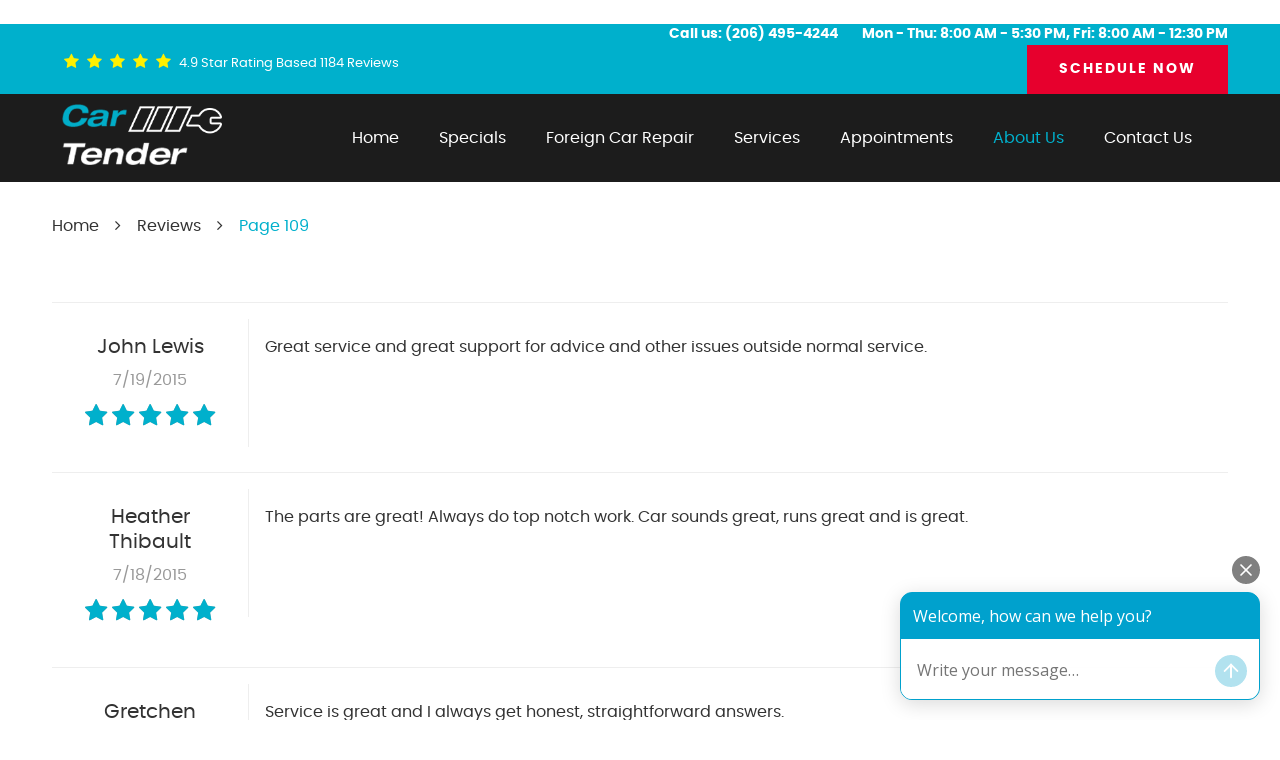

--- FILE ---
content_type: text/html; charset=utf-8
request_url: https://www.car-tender.com/reviews/109
body_size: 13173
content:
<!DOCTYPE HTML><html lang="en"><!-- HTML Copyright © 2026 Kukui Corporation. All rights reserved. --><head><meta charset="utf-8" /><meta name="viewport" content="width=device-width,initial-scale=1" /><title> Reviews - Page 109 - Car Tender </title><link rel="canonical" href="https://www.car-tender.com/reviews/109" /><meta name="robots" content="index,follow" /><meta name="keywords" content="reviews" /><meta name="description" content="Car Tender believes actions speak louder than words, which is why we encourage you to read through the reviews left by our customers.Page 109" /><meta property="og:type" content="website" /><meta property="og:locale" content="en_US" /><meta property="og:site_name" content="Car Tender" /><meta property="og:url" content="https://www.car-tender.com/reviews/109" /><meta property="og:title" content="Reviews - Page 109 - Car Tender" /><meta property="og:description" content="Car Tender believes actions speak louder than words, which is why we encourage you to read through the reviews left by our customers.Page 109" /><meta property="og:image" content="https://www.car-tender.com/Files/images/og-image.jpg" /><link rel="alternate" type="application/rss+xml" href="https://www.car-tender.com/rss" title="Car Tender RSS" /><link rel="prev" href="https://www.car-tender.com/reviews/108" /><link rel="next" href="https://www.car-tender.com/reviews/110" /><script type="application/ld+json">[{"@context":"https://schema.org","@type":"AutomotiveBusiness","name":"Car Tender","alternateName":"Shoreline Foreign Auto Repair","telephone":"+1 (206) 495-4244","currenciesAccepted":"USD","priceRange":"$$$","url":"https://www.car-tender.com","logo":"https://www.car-tender.com/Files/Images/logo.png","image":"https://www.car-tender.com/Files/images/google-info-window.jpg","address":{"@type":"PostalAddress","name":"Car Tender","streetAddress":"16622 Aurora Ave N Suite A","addressLocality":"Shoreline","addressRegion":"WA","addressCountry":"USA","postalCode":"98133"},"openingHours":["Mon-Thu 08:00-17:30","Fri 08:00-12:30"],"geo":{"@type":"GeoCoordinates","latitude":"47.7501565","longitude":"-122.3449171"},"hasmap":"https://www.google.com/maps/place/47.7501565,-122.3449171/@47.7501565,-122.3449171,17z","aggregateRating":{"@type":"AggregateRating","bestRating":"5","worstRating":"1","ratingCount":"1184","ratingValue":"4.9"},"review":[{"@type":"Review","itemReviewed":{"@type":"AutomotiveBusiness","image":"https://www.car-tender.com/Files/images/google-info-window.jpg","name":"Car Tender","priceRange":"$$$","telephone":"+1 (206) 495-4244","address":{"@type":"PostalAddress","streetAddress":"16622 Aurora Ave N Suite A","addressLocality":"Shoreline","addressRegion":"WA","addressCountry":"USA","postalCode":"98133"}},"author":{"@type":"Person","name":"J. L."},"datePublished":"7/19/2015 1:47:10 PM","description":"Great service and great support for advice and other issues outside normal service.","reviewRating":{"@type":"Rating","bestRating":"5","worstRating":"1","ratingValue":"5"}},{"@type":"Review","itemReviewed":{"@type":"AutomotiveBusiness","image":"https://www.car-tender.com/Files/images/google-info-window.jpg","name":"Car Tender","priceRange":"$$$","telephone":"+1 (206) 495-4244","address":{"@type":"PostalAddress","streetAddress":"16622 Aurora Ave N Suite A","addressLocality":"Shoreline","addressRegion":"WA","addressCountry":"USA","postalCode":"98133"}},"author":{"@type":"Person","name":"H. T."},"datePublished":"7/18/2015 6:38:38 PM","description":"The parts are great! Always do top notch work. Car sounds great, runs great and is great.","reviewRating":{"@type":"Rating","bestRating":"5","worstRating":"1","ratingValue":"5"}},{"@type":"Review","itemReviewed":{"@type":"AutomotiveBusiness","image":"https://www.car-tender.com/Files/images/google-info-window.jpg","name":"Car Tender","priceRange":"$$$","telephone":"+1 (206) 495-4244","address":{"@type":"PostalAddress","streetAddress":"16622 Aurora Ave N Suite A","addressLocality":"Shoreline","addressRegion":"WA","addressCountry":"USA","postalCode":"98133"}},"author":{"@type":"Person","name":"G. B."},"datePublished":"7/18/2015 10:23:47 AM","description":"Service is great and I always get honest, straightforward answers.","reviewRating":{"@type":"Rating","bestRating":"5","worstRating":"1","ratingValue":"5"}},{"@type":"Review","itemReviewed":{"@type":"AutomotiveBusiness","image":"https://www.car-tender.com/Files/images/google-info-window.jpg","name":"Car Tender","priceRange":"$$$","telephone":"+1 (206) 495-4244","address":{"@type":"PostalAddress","streetAddress":"16622 Aurora Ave N Suite A","addressLocality":"Shoreline","addressRegion":"WA","addressCountry":"USA","postalCode":"98133"}},"author":{"@type":"Person","name":"J. W."},"datePublished":"7/17/2015 3:56:39 PM","description":"Great job working on my 1995 BMWi. Coolant problems was addressed on a timely basis and the car appears to be good to go for a few more years. Patrick did a great job addressing my concerns with the car. ","reviewRating":{"@type":"Rating","bestRating":"5","worstRating":"1","ratingValue":"5"}},{"@type":"Review","itemReviewed":{"@type":"AutomotiveBusiness","image":"https://www.car-tender.com/Files/images/google-info-window.jpg","name":"Car Tender","priceRange":"$$$","telephone":"+1 (206) 495-4244","address":{"@type":"PostalAddress","streetAddress":"16622 Aurora Ave N Suite A","addressLocality":"Shoreline","addressRegion":"WA","addressCountry":"USA","postalCode":"98133"}},"author":{"@type":"Person","name":"S. S."},"datePublished":"7/15/2015 1:52:17 PM","description":"Another great effort by Car Tender. This is the only place to work on my BMW &amp; Volvo.","reviewRating":{"@type":"Rating","bestRating":"5","worstRating":"1","ratingValue":"5"}},{"@type":"Review","itemReviewed":{"@type":"AutomotiveBusiness","image":"https://www.car-tender.com/Files/images/google-info-window.jpg","name":"Car Tender","priceRange":"$$$","telephone":"+1 (206) 495-4244","address":{"@type":"PostalAddress","streetAddress":"16622 Aurora Ave N Suite A","addressLocality":"Shoreline","addressRegion":"WA","addressCountry":"USA","postalCode":"98133"}},"author":{"@type":"Person","name":"M. A."},"datePublished":"7/10/2015 2:04:40 PM","description":"Erick always gives me valuable feedback about my car and tells me about all the different ways I can move forward with its maintenance. I feel like he really wants me to get the best bang for my buck. Thanks!","reviewRating":{"@type":"Rating","bestRating":"5","worstRating":"1","ratingValue":"5"}},{"@type":"Review","itemReviewed":{"@type":"AutomotiveBusiness","image":"https://www.car-tender.com/Files/images/google-info-window.jpg","name":"Car Tender","priceRange":"$$$","telephone":"+1 (206) 495-4244","address":{"@type":"PostalAddress","streetAddress":"16622 Aurora Ave N Suite A","addressLocality":"Shoreline","addressRegion":"WA","addressCountry":"USA","postalCode":"98133"}},"author":{"@type":"Person","name":"J. M."},"datePublished":"7/9/2015 11:52:14 PM","description":"Eric was great. He was friendly and explained to us clearly what would be done to the car.","reviewRating":{"@type":"Rating","bestRating":"5","worstRating":"1","ratingValue":"4.5"}},{"@type":"Review","itemReviewed":{"@type":"AutomotiveBusiness","image":"https://www.car-tender.com/Files/images/google-info-window.jpg","name":"Car Tender","priceRange":"$$$","telephone":"+1 (206) 495-4244","address":{"@type":"PostalAddress","streetAddress":"16622 Aurora Ave N Suite A","addressLocality":"Shoreline","addressRegion":"WA","addressCountry":"USA","postalCode":"98133"}},"author":{"@type":"Person","name":"D. M."},"datePublished":"7/9/2015 3:47:49 PM","description":"Handled my work on the Cayenne with their usual professionalism and good communication. The entire staff is a pleasure to deal with. P.S., They know their stuff!","reviewRating":{"@type":"Rating","bestRating":"5","worstRating":"1","ratingValue":"5"}},{"@type":"Review","itemReviewed":{"@type":"AutomotiveBusiness","image":"https://www.car-tender.com/Files/images/google-info-window.jpg","name":"Car Tender","priceRange":"$$$","telephone":"+1 (206) 495-4244","address":{"@type":"PostalAddress","streetAddress":"16622 Aurora Ave N Suite A","addressLocality":"Shoreline","addressRegion":"WA","addressCountry":"USA","postalCode":"98133"}},"author":{"@type":"Person","name":"R. D."},"datePublished":"7/9/2015 2:21:20 PM","description":"Excellent service, as usual. I came in unannounced Tuesday evening, with my Volvo XC running rough and engine light on, and worried because I needed the car for a trip on Friday. Was told that Car Tender had a full schedule on Wednesday. Nevertheless, they managed to look at the car first thing in the morning and had it ready for me Wednesday afternoon, repaired and running perfectly.","reviewRating":{"@type":"Rating","bestRating":"5","worstRating":"1","ratingValue":"5"}},{"@type":"Review","itemReviewed":{"@type":"AutomotiveBusiness","image":"https://www.car-tender.com/Files/images/google-info-window.jpg","name":"Car Tender","priceRange":"$$$","telephone":"+1 (206) 495-4244","address":{"@type":"PostalAddress","streetAddress":"16622 Aurora Ave N Suite A","addressLocality":"Shoreline","addressRegion":"WA","addressCountry":"USA","postalCode":"98133"}},"author":{"@type":"Person","name":"Anonymous"},"datePublished":"7/9/2015 1:42:49 PM","description":"Extraordinarily helpful, friendly, timely service above and beyond call of duty. I will bring my car back. ","reviewRating":{"@type":"Rating","bestRating":"5","worstRating":"1","ratingValue":"5"}}],"sameAs":["https://www.facebook.com/CarTender99","http://www.yelp.com/biz/car-tender-seattle","https://twitter.com/CarTenderWA","https://www.linkedin.com/company/car-tender","https://www.instagram.com/cartenderwa/","https://www.google.com/search?source=hp&ei=NTPIXruQLuHi9AOj-b-YDg&q=car+tender+seattle+wa&oq=car+tender+se&gs_lcp=CgZwc3ktYWIQAxgAMgIIADICCAAyBggAEBYQHjIGCAAQFhAeMgYIABAWEB4yBggAEBYQHjoFCAAQgwE6BAgAEApQlANYkRZgkx5oAHAAeACAAasBiAHxCZIBAzkuNJgBAKABAaoBB2d3cy13aXo&sclient=psy-ab#lrd=0x54906acd636401df:0x703b1fd5168b9f7b,1,,,"]},{"@context":"https://schema.org","@type":"BreadcrumbList","itemListElement":[{"@type":"ListItem","position":"1","item":{"@id":"https://www.car-tender.com","name":"Home"}},{"@type":"ListItem","position":"2","item":{"@id":"https://www.car-tender.com/reviews","name":"Reviews"}},{"@type":"ListItem","position":"3","item":{"@id":"https://www.car-tender.com/reviews/109","name":"Page 109"}}]}]</script><!-- Global site tag (gtag.js) - Google Analytics --><script async src="https://www.googletagmanager.com/gtag/js?id=UA-59742533-30"></script><script> window.dataLayer = window.dataLayer || []; function gtag(){dataLayer.push(arguments);} gtag('js', new Date()); gtag('config', 'G-GS7216RDK2'); gtag('config', 'AW-955193165'); gtag('event', 'conversion', {'send_to': 'AW-955193165/z6jhCM7w21wQza68xwM'}); </script><meta name="msvalidate.01" content="16851CC274A0481089A36F987FE92C03" /><script defer async src="https://chat.broadly.com/javascript/chat.js" data-broadly-chat-id="604a909d2bc0c2002c0440ac"></script><!-- Google Tag Manager --><script>(function(w,d,s,l,i){w[l]=w[l]||[];w[l].push({'gtm.start': new Date().getTime(),event:'gtm.js'});var f=d.getElementsByTagName(s)[0], j=d.createElement(s),dl=l!='dataLayer'?'&l='+l:'';j.async=true;j.src= 'https://www.googletagmanager.com/gtm.js?id='+i+dl;f.parentNode.insertBefore(j,f); })(window,document,'script','dataLayer','GTM-NVX5LM2');</script><!-- End Google Tag Manager --><!-- SF CASE 00151250 - Meta Pixel Code --><script> !function(f,b,e,v,n,t,s) {if(f.fbq)return;n=f.fbq=function(){n.callMethod? n.callMethod.apply(n,arguments):n.queue.push(arguments)}; if(!f._fbq)f._fbq=n;n.push=n;n.loaded=!0;n.version='2.0'; n.queue=[];t=b.createElement(e);t.async=!0; t.src=v;s=b.getElementsByTagName(e)[0]; s.parentNode.insertBefore(t,s)}(window, document,'script', 'https://connect.facebook.net/en_US/fbevents.js'); fbq('init', '384079047506833'); fbq('track', 'PageView'); </script><!--SF-00155778 - FB Pixel --><script type="text/javascript">document.write("<img src='https://bidagent.xad.com/conv/270638?ts=" + Date.now() + "'>");</script><style type="text/css">/*! * Bootstrap v3.3.7 (http://getbootstrap.com) * Copyright 2011-2018 Twitter, Inc. * Licensed under MIT (https://github.com/twbs/bootstrap/blob/master/LICENSE) */ /*! * Generated using the Bootstrap Customizer (<none>) * Config saved to config.json and <none> */ /*! normalize.css v3.0.3 | MIT License | github.com/necolas/normalize.css */ *{outline:0;margin:0;border:0;padding:0}*,*:before,*:after{-webkit-box-sizing:border-box;box-sizing:border-box}html{line-height:1.15;-webkit-text-size-adjust:100%;-webkit-font-smoothing:antialiased;-moz-osx-font-smoothing:grayscale}article,aside,details,figcaption,figure,footer,header,hgroup,main,menu,nav,section,summary{display:block}:focus{outline:0}[tabindex="-1"]:focus{outline:0!important}b,strong{font-weight:bolder}a{text-decoration:none}a:hover,a:focus,a:active{outline:0;text-decoration:underline}a:not([href]):not([tabindex]){color:inherit;text-decoration:none}a:not([href]):not([tabindex]):hover,a:not([href]):not([tabindex]):focus{color:inherit;text-decoration:none}a:not([href]):not([tabindex]):focus{outline:0}img{max-width:100%;height:auto;border:0;-ms-interpolation-mode:bicubic;vertical-align:middle}svg{overflow:hidden;vertical-align:middle}iframe,embed,object,video,audio,canvas{display:inline-block;max-width:100%}audio:not([controls]){display:none;height:0}template{display:none}[hidden]{display:none}.container{margin-right:auto;margin-left:auto;padding-left:12px;padding-right:12px}@media(min-width:768px){.container{width:744px}}@media(min-width:992px){.container{width:964px}}@media(min-width:1224px){.container{width:1200px}}@media(min-width:1620px){.container{width:1596px}}.container-fluid{margin-right:auto;margin-left:auto;padding-left:12px;padding-right:12px}.row{margin-left:-12px;margin-right:-12px}.col-xs-1,.col-sm-1,.col-md-1,.col-lg-1,.col-xs-2,.col-sm-2,.col-md-2,.col-lg-2,.col-xs-3,.col-sm-3,.col-md-3,.col-lg-3,.col-xs-4,.col-sm-4,.col-md-4,.col-lg-4,.col-xs-5,.col-sm-5,.col-md-5,.col-lg-5,.col-xs-6,.col-sm-6,.col-md-6,.col-lg-6,.col-xs-7,.col-sm-7,.col-md-7,.col-lg-7,.col-xs-8,.col-sm-8,.col-md-8,.col-lg-8,.col-xs-9,.col-sm-9,.col-md-9,.col-lg-9,.col-xs-10,.col-sm-10,.col-md-10,.col-lg-10,.col-xs-11,.col-sm-11,.col-md-11,.col-lg-11,.col-xs-12,.col-sm-12,.col-md-12,.col-lg-12{position:relative;min-height:1px;padding-left:12px;padding-right:12px}.col-xs-1,.col-xs-2,.col-xs-3,.col-xs-4,.col-xs-5,.col-xs-6,.col-xs-7,.col-xs-8,.col-xs-9,.col-xs-10,.col-xs-11,.col-xs-12{float:left}.col-xs-12{width:100%}.col-xs-11{width:91.66666667%}.col-xs-10{width:83.33333333%}.col-xs-9{width:75%}.col-xs-8{width:66.66666667%}.col-xs-7{width:58.33333333%}.col-xs-6{width:50%}.col-xs-5{width:41.66666667%}.col-xs-4{width:33.33333333%}.col-xs-3{width:25%}.col-xs-2{width:16.66666667%}.col-xs-1{width:8.33333333%}.col-xs-pull-12{right:100%}.col-xs-pull-11{right:91.66666667%}.col-xs-pull-10{right:83.33333333%}.col-xs-pull-9{right:75%}.col-xs-pull-8{right:66.66666667%}.col-xs-pull-7{right:58.33333333%}.col-xs-pull-6{right:50%}.col-xs-pull-5{right:41.66666667%}.col-xs-pull-4{right:33.33333333%}.col-xs-pull-3{right:25%}.col-xs-pull-2{right:16.66666667%}.col-xs-pull-1{right:8.33333333%}.col-xs-pull-0{right:auto}.col-xs-push-12{left:100%}.col-xs-push-11{left:91.66666667%}.col-xs-push-10{left:83.33333333%}.col-xs-push-9{left:75%}.col-xs-push-8{left:66.66666667%}.col-xs-push-7{left:58.33333333%}.col-xs-push-6{left:50%}.col-xs-push-5{left:41.66666667%}.col-xs-push-4{left:33.33333333%}.col-xs-push-3{left:25%}.col-xs-push-2{left:16.66666667%}.col-xs-push-1{left:8.33333333%}.col-xs-push-0{left:auto}.col-xs-offset-12{margin-left:100%}.col-xs-offset-11{margin-left:91.66666667%}.col-xs-offset-10{margin-left:83.33333333%}.col-xs-offset-9{margin-left:75%}.col-xs-offset-8{margin-left:66.66666667%}.col-xs-offset-7{margin-left:58.33333333%}.col-xs-offset-6{margin-left:50%}.col-xs-offset-5{margin-left:41.66666667%}.col-xs-offset-4{margin-left:33.33333333%}.col-xs-offset-3{margin-left:25%}.col-xs-offset-2{margin-left:16.66666667%}.col-xs-offset-1{margin-left:8.33333333%}.col-xs-offset-0{margin-left:0%}@media(min-width:768px){.col-sm-1,.col-sm-2,.col-sm-3,.col-sm-4,.col-sm-5,.col-sm-6,.col-sm-7,.col-sm-8,.col-sm-9,.col-sm-10,.col-sm-11,.col-sm-12{float:left}.col-sm-12{width:100%}.col-sm-11{width:91.66666667%}.col-sm-10{width:83.33333333%}.col-sm-9{width:75%}.col-sm-8{width:66.66666667%}.col-sm-7{width:58.33333333%}.col-sm-6{width:50%}.col-sm-5{width:41.66666667%}.col-sm-4{width:33.33333333%}.col-sm-3{width:25%}.col-sm-2{width:16.66666667%}.col-sm-1{width:8.33333333%}.col-sm-pull-12{right:100%}.col-sm-pull-11{right:91.66666667%}.col-sm-pull-10{right:83.33333333%}.col-sm-pull-9{right:75%}.col-sm-pull-8{right:66.66666667%}.col-sm-pull-7{right:58.33333333%}.col-sm-pull-6{right:50%}.col-sm-pull-5{right:41.66666667%}.col-sm-pull-4{right:33.33333333%}.col-sm-pull-3{right:25%}.col-sm-pull-2{right:16.66666667%}.col-sm-pull-1{right:8.33333333%}.col-sm-pull-0{right:auto}.col-sm-push-12{left:100%}.col-sm-push-11{left:91.66666667%}.col-sm-push-10{left:83.33333333%}.col-sm-push-9{left:75%}.col-sm-push-8{left:66.66666667%}.col-sm-push-7{left:58.33333333%}.col-sm-push-6{left:50%}.col-sm-push-5{left:41.66666667%}.col-sm-push-4{left:33.33333333%}.col-sm-push-3{left:25%}.col-sm-push-2{left:16.66666667%}.col-sm-push-1{left:8.33333333%}.col-sm-push-0{left:auto}.col-sm-offset-12{margin-left:100%}.col-sm-offset-11{margin-left:91.66666667%}.col-sm-offset-10{margin-left:83.33333333%}.col-sm-offset-9{margin-left:75%}.col-sm-offset-8{margin-left:66.66666667%}.col-sm-offset-7{margin-left:58.33333333%}.col-sm-offset-6{margin-left:50%}.col-sm-offset-5{margin-left:41.66666667%}.col-sm-offset-4{margin-left:33.33333333%}.col-sm-offset-3{margin-left:25%}.col-sm-offset-2{margin-left:16.66666667%}.col-sm-offset-1{margin-left:8.33333333%}.col-sm-offset-0{margin-left:0%}}@media(min-width:992px){.col-md-1,.col-md-2,.col-md-3,.col-md-4,.col-md-5,.col-md-6,.col-md-7,.col-md-8,.col-md-9,.col-md-10,.col-md-11,.col-md-12{float:left}.col-md-12{width:100%}.col-md-11{width:91.66666667%}.col-md-10{width:83.33333333%}.col-md-9{width:75%}.col-md-8{width:66.66666667%}.col-md-7{width:58.33333333%}.col-md-6{width:50%}.col-md-5{width:41.66666667%}.col-md-4{width:33.33333333%}.col-md-3{width:25%}.col-md-2{width:16.66666667%}.col-md-1{width:8.33333333%}.col-md-pull-12{right:100%}.col-md-pull-11{right:91.66666667%}.col-md-pull-10{right:83.33333333%}.col-md-pull-9{right:75%}.col-md-pull-8{right:66.66666667%}.col-md-pull-7{right:58.33333333%}.col-md-pull-6{right:50%}.col-md-pull-5{right:41.66666667%}.col-md-pull-4{right:33.33333333%}.col-md-pull-3{right:25%}.col-md-pull-2{right:16.66666667%}.col-md-pull-1{right:8.33333333%}.col-md-pull-0{right:auto}.col-md-push-12{left:100%}.col-md-push-11{left:91.66666667%}.col-md-push-10{left:83.33333333%}.col-md-push-9{left:75%}.col-md-push-8{left:66.66666667%}.col-md-push-7{left:58.33333333%}.col-md-push-6{left:50%}.col-md-push-5{left:41.66666667%}.col-md-push-4{left:33.33333333%}.col-md-push-3{left:25%}.col-md-push-2{left:16.66666667%}.col-md-push-1{left:8.33333333%}.col-md-push-0{left:auto}.col-md-offset-12{margin-left:100%}.col-md-offset-11{margin-left:91.66666667%}.col-md-offset-10{margin-left:83.33333333%}.col-md-offset-9{margin-left:75%}.col-md-offset-8{margin-left:66.66666667%}.col-md-offset-7{margin-left:58.33333333%}.col-md-offset-6{margin-left:50%}.col-md-offset-5{margin-left:41.66666667%}.col-md-offset-4{margin-left:33.33333333%}.col-md-offset-3{margin-left:25%}.col-md-offset-2{margin-left:16.66666667%}.col-md-offset-1{margin-left:8.33333333%}.col-md-offset-0{margin-left:0%}}@media(min-width:1224px){.col-lg-1,.col-lg-2,.col-lg-3,.col-lg-4,.col-lg-5,.col-lg-6,.col-lg-7,.col-lg-8,.col-lg-9,.col-lg-10,.col-lg-11,.col-lg-12{float:left}.col-lg-12{width:100%}.col-lg-11{width:91.66666667%}.col-lg-10{width:83.33333333%}.col-lg-9{width:75%}.col-lg-8{width:66.66666667%}.col-lg-7{width:58.33333333%}.col-lg-6{width:50%}.col-lg-5{width:41.66666667%}.col-lg-4{width:33.33333333%}.col-lg-3{width:25%}.col-lg-2{width:16.66666667%}.col-lg-1{width:8.33333333%}.col-lg-pull-12{right:100%}.col-lg-pull-11{right:91.66666667%}.col-lg-pull-10{right:83.33333333%}.col-lg-pull-9{right:75%}.col-lg-pull-8{right:66.66666667%}.col-lg-pull-7{right:58.33333333%}.col-lg-pull-6{right:50%}.col-lg-pull-5{right:41.66666667%}.col-lg-pull-4{right:33.33333333%}.col-lg-pull-3{right:25%}.col-lg-pull-2{right:16.66666667%}.col-lg-pull-1{right:8.33333333%}.col-lg-pull-0{right:auto}.col-lg-push-12{left:100%}.col-lg-push-11{left:91.66666667%}.col-lg-push-10{left:83.33333333%}.col-lg-push-9{left:75%}.col-lg-push-8{left:66.66666667%}.col-lg-push-7{left:58.33333333%}.col-lg-push-6{left:50%}.col-lg-push-5{left:41.66666667%}.col-lg-push-4{left:33.33333333%}.col-lg-push-3{left:25%}.col-lg-push-2{left:16.66666667%}.col-lg-push-1{left:8.33333333%}.col-lg-push-0{left:auto}.col-lg-offset-12{margin-left:100%}.col-lg-offset-11{margin-left:91.66666667%}.col-lg-offset-10{margin-left:83.33333333%}.col-lg-offset-9{margin-left:75%}.col-lg-offset-8{margin-left:66.66666667%}.col-lg-offset-7{margin-left:58.33333333%}.col-lg-offset-6{margin-left:50%}.col-lg-offset-5{margin-left:41.66666667%}.col-lg-offset-4{margin-left:33.33333333%}.col-lg-offset-3{margin-left:25%}.col-lg-offset-2{margin-left:16.66666667%}.col-lg-offset-1{margin-left:8.33333333%}.col-lg-offset-0{margin-left:0%}}.clearfix:before,.clearfix:after,.container:before,.container:after,.container-fluid:before,.container-fluid:after,.row:before,.row:after{content:"";display:block}.clearfix:after,.container:after,.container-fluid:after,.row:after{clear:both}.pull-right{float:right!important}.pull-left{float:left!important}@media(max-width:767px){.pull-xs-left{float:left!important}.pull-xs-right{float:right!important}}@media(min-width:768px) and (max-width:991px){.pull-sm-left{float:left!important}.pull-sm-right{float:right!important}}@media(min-width:992px) and (max-width:1223px){.pull-md-left{float:left!important}.pull-md-right{float:right!important}}@media(min-width:1224px){.pull-lg-left{float:left!important}.pull-lg-right{float:right!important}}.visible-xs,.visible-sm,.visible-md,.visible-lg{display:none!important}.visible-xs-block,.visible-xs-inline,.visible-xs-inline-block,.visible-sm-block,.visible-sm-inline,.visible-sm-inline-block,.visible-md-block,.visible-md-inline,.visible-md-inline-block,.visible-lg-block,.visible-lg-inline,.visible-lg-inline-block{display:none!important}@media(max-width:767px){.visible-xs{display:block!important}}@media(min-width:768px) and (max-width:991px){.visible-sm{display:block!important}}@media(min-width:992px) and (max-width:1223px){.visible-md{display:block!important}}@media(min-width:1224px){.visible-lg{display:block!important}}@media(max-width:767px){.hidden-xs{display:none!important}}@media(min-width:768px) and (max-width:991px){.hidden-sm{display:none!important}}@media(min-width:992px) and (max-width:1223px){.hidden-md{display:none!important}}@media(min-width:1224px){.hidden-lg{display:none!important}}.col-xs-text-right{text-align:right}.col-xs-text-left{text-align:left}.col-xs-text-center{text-align:center}@media(min-width:768px){.col-sm-text-right{text-align:right}.col-sm-text-left{text-align:left}.col-sm-text-center{text-align:center}}@media(min-width:992px){.col-md-text-right{text-align:right}.col-md-text-left{text-align:left}.col-md-text-center{text-align:center}}@media(min-width:1224px){.col-lg-text-right{text-align:right}.col-lg-text-left{text-align:left}.col-lg-text-center{text-align:center}}.sr-only{position:absolute;width:1px;height:1px;margin:-1px;padding:0;overflow:hidden;clip:rect(0,0,0,0);border:0}.sr-only-focusable:active,.sr-only-focusable:focus{position:static;width:auto;height:auto;margin:0;overflow:visible;clip:auto}.img-responsive{display:block;max-width:100%;height:auto}.center-block{display:block;margin-left:auto;margin-right:auto}.hide{display:none!important}.show{display:block!important}.invisible{visibility:hidden}.hidden{display:none!important}@-ms-viewport{width:device-width;}@font-face{font-family:'Poppins';font-weight:300;font-style:normal;src:url('https://cdn.kukui.com/fonts/poppins/poppins-light-webfont.woff2') format('woff2'),url('https://cdn.kukui.com/fonts/poppins/poppins-light-webfont.woff') format('woff'),url('https://cdn.kukui.com/fonts/poppins/poppins-light-webfont.ttf') format('truetype');font-display:swap}@font-face{font-family:'Poppins';font-weight:400;font-style:normal;src:url('https://cdn.kukui.com/fonts/poppins/poppins-regular-webfont.woff2') format('woff2'),url('https://cdn.kukui.com/fonts/poppins/poppins-regular-webfont.woff') format('woff'),url('https://cdn.kukui.com/fonts/poppins/poppins-regular-webfont.ttf') format('truetype');font-display:swap}@font-face{font-family:'Poppins';font-weight:500;font-style:normal;src:url('https://cdn.kukui.com/fonts/poppins/Poppins-Medium.woff2') format('woff2'),url('https://cdn.kukui.com/fonts/poppins/Poppins-Medium.woff') format('woff'),url('https://cdn.kukui.com/fonts/poppins/Poppins-Medium.ttf') format('truetype');font-display:swap}@font-face{font-family:'Poppins';font-weight:700;font-style:normal;src:url('https://cdn.kukui.com/fonts/poppins/poppins-bold-webfont.woff2') format('woff2'),url('https://cdn.kukui.com/fonts/poppins/poppins-bold-webfont.woff') format('woff'),url('https://cdn.kukui.com/fonts/poppins/poppins-bold-webfont.ttf') format('truetype');font-display:swap}@font-face{font-family:'Teko';font-weight:500;font-style:normal;src:url('https://cdn.kukui.com/fonts/teko/teko-medium.woff2') format('woff2'),url('https://cdn.kukui.com/fonts/teko/teko-medium.woff') format('woff'),url('https://cdn.kukui.com/fonts/teko/teko-medium.ttf') format('truetype');font-display:swap}@font-face{font-family:'Teko';font-weight:700;font-style:normal;src:url('https://cdn.kukui.com/fonts/teko/teko-bold.woff2') format('woff2'),url('https://cdn.kukui.com/fonts/teko/teko-bold.woff') format('woff'),url('https://cdn.kukui.com/fonts/teko/teko-bold.ttf') format('truetype');font-display:swap}@font-face{font-family:'cms';font-weight:normal;font-style:normal;src:url("/Themes/Automotive/Assets/fonts/cms/cms.woff2") format("woff2"),url("/Themes/Automotive/Assets/fonts/cms/cms.woff") format("woff"),url("/Themes/Automotive/Assets/fonts/cms/cms.ttf") format("truetype");font-display:swap}.uic-hidden{display:none}.uic-active,.uic-visible{display:initial}html,body{font-size:16px;line-height:1.5;font-family:"Poppins",Arial,sans-serif}.wrapper{position:relative;width:100%;max-width:1920px;margin:0 auto;overflow:hidden}.container-xl{max-width:1200px;margin:auto}.col-centered{float:none;margin:0 auto}.no-margin{margin:0!important}.no-padding{padding:0!important}.btn,.entry-content .btn{position:relative;display:block;width:100%;max-width:100%;margin:0 auto 2rem;padding:1rem 2rem;border:none;background:#00b0cc;color:#fff;font-weight:700;font-size:.875rem;line-height:1.25;font-family:"Poppins",Arial,sans-serif;text-align:center;text-decoration:none;text-transform:uppercase;letter-spacing:2px;border-radius:2rem;-webkit-transition:all .3s ease;-o-transition:all .3s ease;transition:all .3s ease;-webkit-user-select:none;-moz-user-select:none;-ms-user-select:none;user-select:none}.btn:hover,.btn:focus,.btn:active,.entry-content .btn:hover,.entry-content .btn:focus,.entry-content .btn:active{background:#1c1c1c;color:#fff;text-decoration:none}.btn.btn-submit{margin:1rem auto 2rem;max-width:18rem}.btn:disabled,.btn.disabled{margin:1rem auto 2rem;border:none;background:#ccc;color:#fff;-webkit-box-shadow:none;box-shadow:none}.btn:disabled:hover,.btn.disabled:hover{cursor:not-allowed}.covid-section{padding:1rem;text-align:center;background:#000}.covid-section img{width:1200px}.top-header{background:#00b0cc}.header{position:relative;background:#1c1c1c}.header .row.flexbox{display:flex;align-items:center;flex-wrap:wrap}.hd-logo{display:inline-block;max-width:100%;width:auto;height:auto}.hd-logo img{display:block;margin:0 auto;max-width:180px;padding:10px;width:100%}.hd-bottom,.ft-top{display:-webkit-box;display:-ms-flexbox;display:flex;-ms-flex-wrap:wrap;flex-wrap:wrap;-ms-flex-wrap:wrap;flex-wrap:wrap;padding-top:3rem}.hd-bottom{padding-top:0}.hd-content,.ft-content{display:-webkit-box;display:-ms-flexbox;display:flex;-ms-flex-wrap:wrap;flex-wrap:wrap}.hd-reviews-rating,.ft-reviews-rating{margin-top:.5rem;padding-left:.75rem;padding-right:.75rem}.hd-reviews-rating{position:relative}.hd-keywords{position:absolute;left:0;top:0;display:inline-block;margin-right:.5rem;color:#333;font-weight:400;font-size:1rem;text-transform:capitalize;width:0;height:0;font-size:0}.hd-reviews,.ft-reviews{display:inline-block;text-transform:capitalize}.hd-reviews:before,.ft-reviews:before{content:'';display:block;margin-bottom:.5rem;color:#00b0cc;font-weight:normal;font-size:1rem;line-height:1;font-family:'cms';letter-spacing:.5em}.hd-reviews:before{color:#fff000;display:inline-block}.hd-reviews a,.ft-reviews a{display:inline-block;color:#fff;font-weight:400;font-size:1.375rem;line-height:1.2;text-decoration:none}.hd-reviews a{font-size:.8rem}.hd-reviews a:hover,.hd-reviews a:focus,.hd-reviews a:active,.ft-reviews a:hover,.ft-reviews a:focus,.ft-reviews a:active{color:#00b0cc;text-decoration:none}.hd-reviews a:hover{color:#000}.hd-phone-text,.ft-phone-text{color:#00b0cc;font-weight:700;font-size:1.937rem;line-height:1;text-transform:uppercase}.hd-phone-box{margin-top:0;font-weight:700;font-size:.875rem;color:#fff}.hd-phone-link{color:#fff;font-weight:700;font-size:.875rem;line-height:1}.hd-phone-link strong{font:inherit}.top-header .row.flexbox{align-items:center;display:flex;flex-wrap:wrap}.header-worktime{display:inline-block;margin-left:1.5rem}.hd-phone-link:hover,.hd-phone-link:focus,.hd-phone-link:active{color:#000;text-decoration:none}a.appt-btn{display:inline-block;width:auto;background:#e7002d;margin-bottom:0;margin-left:15px;border-radius:0}a.appt-btn:hover{background-color:#fff;color:#e7002d}.appt-btn-cta.btn{width:100%;max-width:250px;display:block;margin:0;background:#e7002d;color:#fff}.appt-btn-cta.btn:hover{background:#00b0cc;color:#fff}.nav-section{width:100%}.nav{position:relative}.nav ul{list-style:none}.nav li{position:relative}.nav a{display:inline-block;text-decoration:none}.nav li:hover>ul,.nav li:focus>ul,.nav li:active>ul{display:block}.nav li.static>a{color:#fff;font-weight:400;font-size:1rem;line-height:1.25}.nav li.static:hover>a,.nav li.static:focus>a,.nav li.static:active>a,.nav li.static>a.selected{color:#00b0cc;text-decoration:none}.nav ul.dynamic{display:none}.nav li.dynamic>a{width:100%;padding:.75rem 1rem;color:#fff;font-weight:400;font-size:1rem;line-height:1.25}.nav li.dynamic:hover>a,.nav li.dynamic:focus>a,.nav li.dynamic:active>a,.nav li.dynamic>a.selected{color:#00b0cc;text-decoration:none}.breadcrumbs-section{position:relative}.breadcrumbs{list-style:none;padding:2rem 0}.breadcrumbs li{display:inline-block;color:#333;font-weight:400;font-size:1rem}.breadcrumbs li:after{display:inline-block;padding:0 1em;content:"";color:inherit;font:normal 1em/1 'cms'}.breadcrumbs li:last-child:after{display:none}.breadcrumbs li a{color:inherit}.breadcrumbs li a:hover,.breadcrumbs li a:focus,.breadcrumbs li a:active{color:#00b0cc;text-decoration:none}.breadcrumbs li:last-child>a{color:#00b0cc}@media(min-width:1620px){.ft-logo-box{z-index:1;position:relative;margin-bottom:-1rem;width:30%}.ft-content{width:70%;padding:10px}.ft-reviews-rating{width:58%}.ft-phone-box{width:42%}.ft-phone-text{display:inline-block;padding-right:.5rem}}@media(max-width:1619px){.ft-logo-box{margin-bottom:2rem}.hd-phone-text,.ft-phone-text{display:block;margin-bottom:.5rem}.nav ul.static{width:100%}}@media(min-width:768px){}@media(min-width:992px){.nav-trigger{display:none}.nav ul.static{display:-webkit-box;display:-ms-flexbox;display:flex;-ms-flex-wrap:wrap;flex-wrap:wrap;-ms-flex-pack:justify;justify-content:end}.nav li.static{display:inline-block;margin:0 2.5rem 0 0}.nav li.static:first-child{margin-left:0}.nav li.static:last-child{margin-right:0}.nav li.static:last-child ul{left:-100%}.nav li.static>ul.dynamic:before{display:block;content:'';position:absolute;top:-1rem;left:1rem;width:0;height:0;border:.5rem solid transparent;border-bottom:.5rem solid #333}.nav li.static:last-child>ul.dynamic:before{left:0;right:0;margin:auto}.nav ul.dynamic{z-index:10;position:absolute;top:100%;left:-1rem;min-width:14rem;background:#333;-webkit-box-shadow:0 .25rem .5rem rgba(0,0,0,.1);box-shadow:0 .25rem .5rem rgba(0,0,0,.1)}.nav ul.dynamic ul{top:0;left:100%;min-width:100%}.nav ul.dynamic>.has-dynamic:before{display:block;content:'';position:absolute;top:50%;right:.25rem;width:0;height:0;border:.25rem solid transparent;border-left:.25rem solid #fff;-webkit-transform:translateY(-50%);-ms-transform:translateY(-50%);transform:translateY(-50%)}.nav ul.dynamic>.has-dynamic:hover:before,.nav ul.dynamic>.has-dynamic:focus:before,.nav ul.dynamic>.has-dynamic:active:before,.nav ul.dynamic>.has-dynamic.selected:before{border-left-color:#00b0cc}.nav ul.dynamic{display:block;opacity:0;visibility:hidden;pointer-events:none;-webkit-transition:opacity .3s ease-in-out,visibility .2s linear;-moz-transition:opacity .3s ease-in-out,visibility .2s linear;-o-transition:opacity .3s ease-in-out,visibility .2s linear;transition:opacity .3s ease-in-out,visibility .2s linear}.nav li:hover>ul,.nav li:focus>ul,.nav li:active>ul{opacity:1;visibility:visible;pointer-events:all}}@media(min-width:1224px) and (max-width:1619px){.ft-logo-box{width:25%}.hd-content,.ft-content{width:75%}.ft-reviews-rating{width:48%}.ft-phone-box{width:52%}}@media(min-width:1224px){.ft-reviews{text-align:right}.ft-phone-box,.ft-reviews-rating{text-align:right}}@media(max-width:1223px){html,body{font-size:15px}.hd-logo-box,.ft-logo-box,.hd-content,.ft-content{width:100%;text-align:center}.hd-content,.ft-content{margin-bottom:2rem}.header-worktime{margin-left:1rem}a.appt-btn{font-size:.7rem;margin-left:7px}.nav li.static{margin-right:1.25rem}.nav li.static>a{font-size:.9rem}}@media(max-width:991px){.nav-trigger{z-index:20;position:fixed;display:block;top:0;right:0;width:55px;height:50px;background:#333}.nav-trigger .icon{display:block;position:absolute;top:50%;left:10px;right:10px;width:auto;height:2px;background-color:#fff;border-radius:.25rem;-webkit-transform:translateY(-50%);-ms-transform:translateY(-50%);transform:translateY(-50%);-webkit-transition:background-color .2s linear;-o-transition:background-color .2s linear;transition:background-color .2s linear}.nav-trigger .icon:before,.nav-trigger .icon:after{display:block;content:'';position:absolute;left:0;width:100%;height:100%;background-color:#fff;border-radius:.25rem;-webkit-transition:-webkit-transform .2s linear;transition:-webkit-transform .2s linear;-o-transition:transform .2s linear;transition:transform .2s linear;transition:transform .2s linear,-webkit-transform .2s linear}.nav-trigger .icon:before{-webkit-transform:translateY(-10px);-ms-transform:translateY(-10px);transform:translateY(-10px)}.nav-trigger .icon:after{-webkit-transform:translateY(10px);-ms-transform:translateY(10px);transform:translateY(10px)}.nav-trigger.menu-open span{background-color:transparent}.nav-trigger.menu-open span:before{-webkit-transform:translateY(0) rotate(-45deg);-ms-transform:translateY(0) rotate(-45deg);transform:translateY(0) rotate(-45deg)}.nav-trigger.menu-open span:after{-webkit-transform:translateY(0) rotate(45deg);-ms-transform:translateY(0) rotate(45deg);transform:translateY(0) rotate(45deg)}.nav{z-index:15;position:fixed;top:0;right:0;width:50%;height:100%;background:#333;overflow-y:auto;-webkit-transition:opacity .3s ease-in-out,visibility .2s linear;-o-transition:opacity .3s ease-in-out,visibility .2s linear;transition:opacity .3s ease-in-out,visibility .2s linear}.nav.nav-hidden{opacity:0;visibility:hidden;pointer-events:none}.nav.nav-visible{opacity:1;visibility:visible;pointer-events:all}.nav ul{margin:0;padding:0 0 0 1rem;text-align:left}.nav ul.static{margin-top:4rem}.nav li.static>a,.nav li.dynamic>a{width:100%;max-width:100%;padding:.75rem 1rem;color:#fff}.nav li.has-dynamic>a{padding-right:2.5rem}.nav ul.static>.has-dynamic:before,.nav ul.dynamic>.has-dynamic:before{display:block;content:'';position:absolute;top:1.25rem;right:1rem;width:0;height:0;border:.25rem solid transparent;border-top:.25rem solid #fff}.nav ul.static>.has-dynamic:hover:before,.nav ul.static>.has-dynamic.selected:before,.nav ul.dynamic>.has-dynamic:hover:before,.nav ul.dynamic>.has-dynamic.selected:before{border-top-color:#00b0cc}.hd-reviews-rating{text-align:center}.hd-phone-box{text-align:center}.header-worktime{display:block;margin-left:0;text-align:center;margin:.5rem 0 .5rem}a.appt-btn{margin-left:0;margin-bottom:1rem}a.appt-btn{font-size:.8rem}}@media(max-width:767px){html,body{font-size:14px}.hd-reviews-rating,.ft-reviews-rating,.hd-phone-box,.ft-phone-box{width:100%}.hd-reviews-rating,.ft-reviews{margin-bottom:1rem}.hd-reviews:before{display:block}}@media(max-width:599px){.nav{width:75%}}@media(max-width:480px){.nav{width:100%}.covid-section{padding-top:4rem}}@media(min-width:768px) and (max-width:991px){}@media(min-width:768px) and (max-width:1223px){.ft-reviews-rating,.ft-phone-box{width:50%}}@media(min-width:1224px) and (max-width:1900px){}.mobile-only.col-xs-12{display:none}@media(max-width:767px){.mobile-only.col-xs-12{font-size:1.3rem;color:#1c1c1c;display:block;margin-bottom:2rem;text-align:center;font-weight:700;text-transform:uppercase}.mobile-only.col-xs-12 h2 a{color:#00b0cc}}</style><meta name="theme-color" content="#fff"><link type="image/x-icon" href="https://www.car-tender.com/favicon.ico?v=2" rel="shortcut icon" /></head><body class="page page-reviews template template-reviews" itemscope="itemscope" itemtype="https://schema.org/AutomotiveBusiness"><meta itemprop="name" content="Car Tender" /><meta itemprop="alternateName" content="Shoreline Foreign Auto Repair" /><meta itemprop="image" content="https://www.car-tender.com/Files/images/google-info-window.jpg" /><meta itemprop="telephone" content="+1 (206) 495-4244" /><meta itemprop="priceRange" content="$$$" /><!--[if lt IE 9]><script type="text/javascript" src="https://oss.maxcdn.com/html5shiv/3.7.2/html5shiv.min.js"></script><script type="text/javascript" src="https://oss.maxcdn.com/respond/1.4.2/respond.min.js"></script><![endif]--><div id="fb-root"></div><script async defer crossorigin="anonymous" src="https://connect.facebook.net/en_US/sdk.js#xfbml=1&version=v11.0" nonce="kbVfdpxR"></script><form method="post" action="./109" id="ctl04" class="wrapper"><div class="aspNetHidden"><input type="hidden" name="__EVENTTARGET" id="__EVENTTARGET" value="" /><input type="hidden" name="__EVENTARGUMENT" id="__EVENTARGUMENT" value="" /><input type="hidden" name="__VIEWSTATE" id="__VIEWSTATE" value="5352eUaKQ0IM04qokusCj5y3wQsiNojBi9taR4E30lGA+sO8fm0A+iY8ZwH1blsyNVpJsCEGnUpsKNvFb/9DGrrwDilPJ0LDIXdLiqgAT+0=" /></div><script data-uic-fixedscript="">window.sclDataSource ={"inDebugMode":false,"inEditMode":false,"locations":[{"id":"Car Tender","name":"Car Tender","street":"16622 Aurora Ave N Suite A","city":"Shoreline","region":"WA","zip":"98133","imageurl":"/Files/Images/Google-Info-Window.jpg","url":"http://www.car-tender.com/","lat":"47.7501565","lng":"-122.3449171","phone":"(206) 495-4244","worktime":{"locationID":"Car Tender","hoursOffset":1,"daysOffset":1,"workingDays":[{"code":1,"daysOffset":null,"intervals":[{"open":"07:30","close":"11:45"},{"open":"13:00","close":"15:00"}]},{"code":2,"daysOffset":null,"intervals":[{"open":"07:30","close":"11:45"},{"open":"13:00","close":"15:00"}]},{"code":3,"daysOffset":null,"intervals":[{"open":"07:30","close":"11:45"},{"open":"13:00","close":"15:00"}]},{"code":4,"daysOffset":null,"intervals":[{"open":"07:30","close":"11:45"},{"open":"13:00","close":"15:00"}]},{"code":5,"daysOffset":null,"intervals":[{"open":"07:30","close":"11:45"},{"open":"13:00","close":"15:00"}]}],"enabledDays":[],"disabledDays":[]},"formatedworktime":"Mon - Thu: 8:00 AM - 5:30 PM, Fri: 8:00 AM - 12:30 PM"}],"appointments":{"worktime":[{"locationID":"Car Tender","hoursOffset":1,"daysOffset":1,"workingDays":[{"code":1,"daysOffset":null,"intervals":[{"open":"07:30","close":"11:45"},{"open":"13:00","close":"15:00"}]},{"code":2,"daysOffset":null,"intervals":[{"open":"07:30","close":"11:45"},{"open":"13:00","close":"15:00"}]},{"code":3,"daysOffset":null,"intervals":[{"open":"07:30","close":"11:45"},{"open":"13:00","close":"15:00"}]},{"code":4,"daysOffset":null,"intervals":[{"open":"07:30","close":"11:45"},{"open":"13:00","close":"15:00"}]},{"code":5,"daysOffset":null,"intervals":[{"open":"07:30","close":"11:45"},{"open":"13:00","close":"15:00"}]}],"enabledDays":[],"disabledDays":[]}]},"directions":{"apikey":""}};</script><div class="top-header"><div class="container"><div class="row flexbox align-items-center"><div class="col-xs-12 col-md-5"><div class="hd-reviews-rating"><h1 class="hd-keywords"> Shoreline Foreign Auto Repair </h1><div itemscope="itemscope" itemtype="https://data-vocabulary.org/AggregateRating" class="hd-reviews"><meta itemprop="votes" content="1184" /><meta itemprop="rating" content="4.88555743243243" /><a href="https://www.car-tender.com/reviews" title="See all reviews"> 4.9 Star Rating Based 1184 Reviews </a></div></div></div><div class="col-xs-12 col-md-7 col-md-text-right"><div itemscope="itemscope" itemtype="https://schema.org/PostalAddress" class="hd-phone-box"><meta itemprop="streetAddress" content="16622 Aurora Ave N Suite A" /><meta itemprop="addressLocality" content="Shoreline" /><meta itemprop="addressRegion" content="WA" /><meta itemprop="postalCode" content="98133" /><meta itemprop="telephone" content="+1 (206) 495-4244" /> Call us: <a href="tel:2064954244" title="Call Car Tender" class="hd-phone-link"><strong>(206) 495-4244</strong></a><div class="header-worktime"> Mon - Thu: 8:00 AM - 5:30 PM, Fri: 8:00 AM - 12:30 PM </div><a href="/appointments" title="Schedule Now" class="btn appt-btn">Schedule Now</a></div></div></div></div></div><header class="header"><div class="container"><div class="row flexbox align-items-center"><div class="col-xs-12 col-sm-12 col-md-3 col-lg-3"><div class="hd-logo-box"><a href="https://www.car-tender.com" title="Car Tender" class="hd-logo"><img src="https://www.car-tender.com/Files/Images/logo.png" alt="Car Tender" /></a></div></div><div class="col-xs-12 col-sm-12 col-md-9 col-lg-9"><nav class="nav-section"><button class="nav-trigger" type="button" title="Toggle navigation." data-uic-navigation-trigger="header"><span class="icon"></span><span class="sr-only">Toggle Menu</span></button><div data-uic-navigation="header" class="nav nav-hidden"><ul class="static" role="menubar"><li class="static" role="menuitem"><a href="/" title="Home">Home</a></li><li class="static" role="menuitem"><a href="/coupons" title="Specials">Specials</a></li><li class="static" role="menuitem"><a href="/foreign-car-repair-service" title="Foreign Car Repair Service">Foreign Car Repair </a></li><li class="static has-dynamic" role="menuitem"><a href="/services" title="Services">Services</a><ul class="dynamic"><li class="dynamic" role="menuitem"><a href="/dinan" title="Dinan">Dinan</a></li></ul></li><li class="static" role="menuitem"><a href="/appointments" title="Appointments">Appointments</a></li><li class="static has-dynamic selected" role="menuitem"><a href="/about-us" title="About Us" class="selected">About Us</a><ul class="dynamic"><li class="dynamic" role="menuitem"><a href="/school-supplies-drive" title="School Supply Drive">School Supply Drive</a></li><li class="dynamic" role="menuitem"><a href="/directions" title="Directions">Directions</a></li><li class="dynamic" role="menuitem"><a href="/join-our-team" title="Join Our Team">Join Our Team</a></li><li class="dynamic" role="menuitem"><a href="/meet-our-team" title="">Meet Our Team</a></li><li class="dynamic" role="menuitem"><a href="/our-mission" title="">Our Mission</a></li><li class="dynamic" role="menuitem"><a href="/our-friends" title="Our Friends">Our Friends</a></li><li class="dynamic" role="menuitem"><a href="/our-certifications" title="Our Certifications">Our Certifications</a></li><li class="dynamic" role="menuitem"><a href="/gallery" title="Photo Gallery">Photo Gallery</a></li><li class="dynamic has-dynamic selected current" role="menuitem"><a href="/reviews" title="Reviews" class="selected current">Reviews</a><ul class="dynamic"><li class="dynamic" role="menuitem"><a href="/customer-testimonials" title="Customer Testimonials">Customer Testimonials</a></li><li class="dynamic" role="menuitem"><a href="/most-recent-reviews" title="">Most Recent Reviews</a></li></ul></li></ul></li><li class="static" role="menuitem"><a href="/contactus" title="Contact Us">Contact Us</a></li></ul></div></nav></div></div></div></header><main class="main" data-uic-layoutpush="auto"><div class="breadcrumbs-section"><div class="container"><ul class="breadcrumbs" itemscope="itemscope" itemtype="https://schema.org/BreadcrumbList"><li itemscope itemtype="https://schema.org/ListItem" itemprop="itemListElement"><meta itemprop="url" content="https://www.car-tender.com" /><meta itemprop="name" content="Home" /><meta itemprop="position" content="1" /><a itemprop="item" href="https://www.car-tender.com" title="Home">Home</a></li><li itemscope itemtype="https://schema.org/ListItem" itemprop="itemListElement"><meta itemprop="url" content="https://www.car-tender.com/reviews" /><meta itemprop="name" content="Reviews" /><meta itemprop="position" content="2" /><a itemprop="item" href="https://www.car-tender.com/reviews" title="Reviews">Reviews</a></li><li itemscope itemtype="https://schema.org/ListItem" itemprop="itemListElement"><meta itemprop="url" content="https://www.car-tender.com/reviews/109" /><meta itemprop="name" content="Page 109" /><meta itemprop="position" content="3" /><a itemprop="item" href="https://www.car-tender.com/reviews/109" title="Page 109">Page 109</a></li></ul></div></div><div class="container"><div class="row"><div id="cphContentSuffix_ctl00" data-module="reviewsprovider" class="col-xs-12 module module-reviewsprovider"><div class="row review" itemtype="http://schema.org/Review" itemscope="itemscope"><div class="col-xs-12 col-sm-3 col-lg-2 information"><div itemtype="http://schema.org/LocalBusiness" itemscope itemprop="itemReviewed"><meta itemprop="name" content ="Car Tender"/><meta itemprop="priceRange" content ="$$$"/><meta itemprop="telephone" content ="(206) 324-0345"/><meta itemprop="address" content ="16622 Aurora Ave N Suite A, Shoreline, WA 98133"/><meta itemprop="image" content="https://www.car-tender.com/Files/Images/logo.png"/></div><div class="author" itemtype="http://schema.org/Person" itemprop="author" itemscope="itemscope"><span itemprop="name">John Lewis</span></div><div class="date"><span itemprop="datePublished">7/19/2015</span></div><div class="rating rating-50" itemtype="http://schema.org/Rating" itemprop="reviewRating" itemscope="itemscope"><meta itemprop="worstRating" content="1" /><meta itemprop="bestRating" content="5" /><span itemprop="ratingValue">5</span></div></div><div class="col-xs-12 col-sm-9 col-lg-10 content"><div class="opinion"><p itemprop="reviewBody">Great service and great support for advice and other issues outside normal service.</p></div></div></div><div class="row review" itemtype="http://schema.org/Review" itemscope="itemscope"><div class="col-xs-12 col-sm-3 col-lg-2 information"><div itemtype="http://schema.org/LocalBusiness" itemscope itemprop="itemReviewed"><meta itemprop="name" content ="Car Tender"/><meta itemprop="priceRange" content ="$$$"/><meta itemprop="telephone" content ="(206) 324-0345"/><meta itemprop="address" content ="16622 Aurora Ave N Suite A, Shoreline, WA 98133"/><meta itemprop="image" content="https://www.car-tender.com/Files/Images/logo.png"/></div><div class="author" itemtype="http://schema.org/Person" itemprop="author" itemscope="itemscope"><span itemprop="name">Heather Thibault</span></div><div class="date"><span itemprop="datePublished">7/18/2015</span></div><div class="rating rating-50" itemtype="http://schema.org/Rating" itemprop="reviewRating" itemscope="itemscope"><meta itemprop="worstRating" content="1" /><meta itemprop="bestRating" content="5" /><span itemprop="ratingValue">5</span></div></div><div class="col-xs-12 col-sm-9 col-lg-10 content"><div class="opinion"><p itemprop="reviewBody">The parts are great! Always do top notch work. Car sounds great, runs great and is great.</p></div></div></div><div class="row review" itemtype="http://schema.org/Review" itemscope="itemscope"><div class="col-xs-12 col-sm-3 col-lg-2 information"><div itemtype="http://schema.org/LocalBusiness" itemscope itemprop="itemReviewed"><meta itemprop="name" content ="Car Tender"/><meta itemprop="priceRange" content ="$$$"/><meta itemprop="telephone" content ="(206) 324-0345"/><meta itemprop="address" content ="16622 Aurora Ave N Suite A, Shoreline, WA 98133"/><meta itemprop="image" content="https://www.car-tender.com/Files/Images/logo.png"/></div><div class="author" itemtype="http://schema.org/Person" itemprop="author" itemscope="itemscope"><span itemprop="name">Gretchen Bakamis</span></div><div class="date"><span itemprop="datePublished">7/18/2015</span></div><div class="rating rating-50" itemtype="http://schema.org/Rating" itemprop="reviewRating" itemscope="itemscope"><meta itemprop="worstRating" content="1" /><meta itemprop="bestRating" content="5" /><span itemprop="ratingValue">5</span></div></div><div class="col-xs-12 col-sm-9 col-lg-10 content"><div class="opinion"><p itemprop="reviewBody">Service is great and I always get honest, straightforward answers.</p></div></div></div><div class="row review" itemtype="http://schema.org/Review" itemscope="itemscope"><div class="col-xs-12 col-sm-3 col-lg-2 information"><div itemtype="http://schema.org/LocalBusiness" itemscope itemprop="itemReviewed"><meta itemprop="name" content ="Car Tender"/><meta itemprop="priceRange" content ="$$$"/><meta itemprop="telephone" content ="(206) 324-0345"/><meta itemprop="address" content ="16622 Aurora Ave N Suite A, Shoreline, WA 98133"/><meta itemprop="image" content="https://www.car-tender.com/Files/Images/logo.png"/></div><div class="author" itemtype="http://schema.org/Person" itemprop="author" itemscope="itemscope"><span itemprop="name">Joseph Walter</span></div><div class="date"><span itemprop="datePublished">7/17/2015</span></div><div class="rating rating-50" itemtype="http://schema.org/Rating" itemprop="reviewRating" itemscope="itemscope"><meta itemprop="worstRating" content="1" /><meta itemprop="bestRating" content="5" /><span itemprop="ratingValue">5</span></div></div><div class="col-xs-12 col-sm-9 col-lg-10 content"><div class="opinion"><p itemprop="reviewBody">Great job working on my 1995 BMWi. Coolant problems was addressed on a timely basis and the car appears to be good to go for a few more years. Patrick did a great job addressing my concerns with the car. </p></div></div></div><div class="row review" itemtype="http://schema.org/Review" itemscope="itemscope"><div class="col-xs-12 col-sm-3 col-lg-2 information"><div itemtype="http://schema.org/LocalBusiness" itemscope itemprop="itemReviewed"><meta itemprop="name" content ="Car Tender"/><meta itemprop="priceRange" content ="$$$"/><meta itemprop="telephone" content ="(206) 324-0345"/><meta itemprop="address" content ="16622 Aurora Ave N Suite A, Shoreline, WA 98133"/><meta itemprop="image" content="https://www.car-tender.com/Files/Images/logo.png"/></div><div class="author" itemtype="http://schema.org/Person" itemprop="author" itemscope="itemscope"><span itemprop="name">Stephen Stimac</span></div><div class="date"><span itemprop="datePublished">7/15/2015</span></div><div class="rating rating-50" itemtype="http://schema.org/Rating" itemprop="reviewRating" itemscope="itemscope"><meta itemprop="worstRating" content="1" /><meta itemprop="bestRating" content="5" /><span itemprop="ratingValue">5</span></div></div><div class="col-xs-12 col-sm-9 col-lg-10 content"><div class="opinion"><p itemprop="reviewBody">Another great effort by Car Tender. This is the only place to work on my BMW & Volvo.</p></div></div></div><div class="row review" itemtype="http://schema.org/Review" itemscope="itemscope"><div class="col-xs-12 col-sm-3 col-lg-2 information"><div itemtype="http://schema.org/LocalBusiness" itemscope itemprop="itemReviewed"><meta itemprop="name" content ="Car Tender"/><meta itemprop="priceRange" content ="$$$"/><meta itemprop="telephone" content ="(206) 324-0345"/><meta itemprop="address" content ="16622 Aurora Ave N Suite A, Shoreline, WA 98133"/><meta itemprop="image" content="https://www.car-tender.com/Files/Images/logo.png"/></div><div class="author" itemtype="http://schema.org/Person" itemprop="author" itemscope="itemscope"><span itemprop="name">Melissa Allen</span></div><div class="date"><span itemprop="datePublished">7/10/2015</span></div><div class="rating rating-50" itemtype="http://schema.org/Rating" itemprop="reviewRating" itemscope="itemscope"><meta itemprop="worstRating" content="1" /><meta itemprop="bestRating" content="5" /><span itemprop="ratingValue">5</span></div></div><div class="col-xs-12 col-sm-9 col-lg-10 content"><div class="opinion"><p itemprop="reviewBody">Erick always gives me valuable feedback about my car and tells me about all the different ways I can move forward with its maintenance. I feel like he really wants me to get the best bang for my buck. Thanks!</p></div></div></div><div class="row review" itemtype="http://schema.org/Review" itemscope="itemscope"><div class="col-xs-12 col-sm-3 col-lg-2 information"><div itemtype="http://schema.org/LocalBusiness" itemscope itemprop="itemReviewed"><meta itemprop="name" content ="Car Tender"/><meta itemprop="priceRange" content ="$$$"/><meta itemprop="telephone" content ="(206) 324-0345"/><meta itemprop="address" content ="16622 Aurora Ave N Suite A, Shoreline, WA 98133"/><meta itemprop="image" content="https://www.car-tender.com/Files/Images/logo.png"/></div><div class="author" itemtype="http://schema.org/Person" itemprop="author" itemscope="itemscope"><span itemprop="name">Jeremy Meza</span></div><div class="date"><span itemprop="datePublished">7/9/2015</span></div><div class="rating rating-45" itemtype="http://schema.org/Rating" itemprop="reviewRating" itemscope="itemscope"><meta itemprop="worstRating" content="1" /><meta itemprop="bestRating" content="5" /><span itemprop="ratingValue">4.5</span></div></div><div class="col-xs-12 col-sm-9 col-lg-10 content"><div class="opinion"><p itemprop="reviewBody">Eric was great. He was friendly and explained to us clearly what would be done to the car.</p></div></div></div><div class="row review" itemtype="http://schema.org/Review" itemscope="itemscope"><div class="col-xs-12 col-sm-3 col-lg-2 information"><div itemtype="http://schema.org/LocalBusiness" itemscope itemprop="itemReviewed"><meta itemprop="name" content ="Car Tender"/><meta itemprop="priceRange" content ="$$$"/><meta itemprop="telephone" content ="(206) 324-0345"/><meta itemprop="address" content ="16622 Aurora Ave N Suite A, Shoreline, WA 98133"/><meta itemprop="image" content="https://www.car-tender.com/Files/Images/logo.png"/></div><div class="author" itemtype="http://schema.org/Person" itemprop="author" itemscope="itemscope"><span itemprop="name">Dan Mcgraw</span></div><div class="date"><span itemprop="datePublished">7/9/2015</span></div><div class="rating rating-50" itemtype="http://schema.org/Rating" itemprop="reviewRating" itemscope="itemscope"><meta itemprop="worstRating" content="1" /><meta itemprop="bestRating" content="5" /><span itemprop="ratingValue">5</span></div></div><div class="col-xs-12 col-sm-9 col-lg-10 content"><div class="opinion"><p itemprop="reviewBody">Handled my work on the Cayenne with their usual professionalism and good communication. The entire staff is a pleasure to deal with. P.S., They know their stuff!</p></div></div></div><div class="row review" itemtype="http://schema.org/Review" itemscope="itemscope"><div class="col-xs-12 col-sm-3 col-lg-2 information"><div itemtype="http://schema.org/LocalBusiness" itemscope itemprop="itemReviewed"><meta itemprop="name" content ="Car Tender"/><meta itemprop="priceRange" content ="$$$"/><meta itemprop="telephone" content ="(206) 324-0345"/><meta itemprop="address" content ="16622 Aurora Ave N Suite A, Shoreline, WA 98133"/><meta itemprop="image" content="https://www.car-tender.com/Files/Images/logo.png"/></div><div class="author" itemtype="http://schema.org/Person" itemprop="author" itemscope="itemscope"><span itemprop="name">Robin Duberow</span></div><div class="date"><span itemprop="datePublished">7/9/2015</span></div><div class="rating rating-50" itemtype="http://schema.org/Rating" itemprop="reviewRating" itemscope="itemscope"><meta itemprop="worstRating" content="1" /><meta itemprop="bestRating" content="5" /><span itemprop="ratingValue">5</span></div></div><div class="col-xs-12 col-sm-9 col-lg-10 content"><div class="opinion"><p itemprop="reviewBody">Excellent service, as usual. I came in unannounced Tuesday evening, with my Volvo XC running rough and engine light on, and worried because I needed the car for a trip on Friday. Was told that Car Tender had a full schedule on Wednesday. Nevertheless, they managed to look at the car first thing in the morning and had it ready for me Wednesday afternoon, repaired and running perfectly.</p></div></div></div><div class="row review" itemtype="http://schema.org/Review" itemscope="itemscope"><div class="col-xs-12 col-sm-3 col-lg-2 information"><div itemtype="http://schema.org/LocalBusiness" itemscope itemprop="itemReviewed"><meta itemprop="name" content ="Car Tender"/><meta itemprop="priceRange" content ="$$$"/><meta itemprop="telephone" content ="(206) 324-0345"/><meta itemprop="address" content ="16622 Aurora Ave N Suite A, Shoreline, WA 98133"/><meta itemprop="image" content="https://www.car-tender.com/Files/Images/logo.png"/></div><div class="author" itemtype="http://schema.org/Person" itemprop="author" itemscope="itemscope"><span itemprop="name"></span></div><div class="date"><span itemprop="datePublished">7/9/2015</span></div><div class="rating rating-50" itemtype="http://schema.org/Rating" itemprop="reviewRating" itemscope="itemscope"><meta itemprop="worstRating" content="1" /><meta itemprop="bestRating" content="5" /><span itemprop="ratingValue">5</span></div></div><div class="col-xs-12 col-sm-9 col-lg-10 content"><div class="opinion"><p itemprop="reviewBody">Extraordinarily helpful, friendly, timely service above and beyond call of duty. I will bring my car back. </p></div></div></div><div class="row"><div class="col-xs-12"><div class="pager"><a class="page firstpage" href="https://www.car-tender.com/reviews" title="Page 1">1</a><a class="group previousgroup" href="https://www.car-tender.com/reviews/105" title="Page 105">...</a><a class="page" href="https://www.car-tender.com/reviews/106" title="Page 106">106</a><a class="page" href="https://www.car-tender.com/reviews/107" title="Page 107">107</a><a class="page" href="https://www.car-tender.com/reviews/108" title="Page 108">108</a><span class="page currentpage">109</span><a class="page" href="https://www.car-tender.com/reviews/110" title="Page 110">110</a><a class="page" href="https://www.car-tender.com/reviews/111" title="Page 111">111</a><a class="page" href="https://www.car-tender.com/reviews/112" title="Page 112">112</a><a class="group nextgroup" href="https://www.car-tender.com/reviews/113" title="Page 113">...</a><a class="page lastpage" href="https://www.car-tender.com/reviews/119" title="Page 119">119</a></div></div></div><div class="row"><div class="col-xs-12 col-sm-6 col-sm-offset-3"><a class="btn btn-writeareview" href="https://www.car-tender.com/writeareview" title="Leave a review">Leave a review</a></div></div></div></div></div></main><footer class="footer"><div class="container ft-top"><div class="ft-logo-box"><a href="https://www.car-tender.com" title="Car Tender" class="ft-logo"><img data-src="https://www.car-tender.com/Files/Images/logo.png" class="lazy" src="[data-uri]" alt="Car Tender" /></a></div><div class="ft-content"><div class="ft-reviews-rating"><div itemscope="itemscope" itemtype="https://data-vocabulary.org/AggregateRating" class="ft-reviews"><meta itemprop="votes" content="1184" /><meta itemprop="rating" content="4.88555743243243" /><a href="https://www.car-tender.com/reviews" title="See all reviews"> 4.9 Star Rating <br class="hidden-lg" /> Based 1184 Reviews </a></div></div><div class="ft-phone-box"><strong class="ft-phone-text">Call Us</strong><a href="tel:2064954244" title="Call Car Tender" class="ft-phone-link"><strong>(206) 495-4244</strong></a></div></div><div class="ft-address-wh"><div class="ft-address-box"><a href="https://www.car-tender.com/directions" title="Get directions" class="ft-address"><span>16622 Aurora Ave N Suite A</span>, <span>Shoreline, WA 98133</span></a></div><div class="ft-wh-box"><span class="ft-wh">Mon - Thu: 8:00 AM - 5:30 PM<br />Fri: 8:00 AM - 12:30 PM</span><span class="ft-wh-lunch">Closed for Lunch from 12:00 pm to 1:00 pm</span></div><div class="socials"><a itemprop="sameAs" target="_blank" href="https://www.facebook.com/CarTender99" title="Visit us on Facebook" rel="nofollow noopener" class="link-facebook">Facebook</a><a itemprop="sameAs" target="_blank" href="https://twitter.com/CarTenderWA" title="Visit us on Twitter" rel="nofollow noopener" class="link-twitter">Twitter</a><a itemprop="sameAs" target="_blank" href="https://www.yelp.com/biz/car-tender-seattle" title="Visit us on Yelp" rel="nofollow noopener" class="link-yelp">Yelp</a><a itemprop="sameAs" target="_blank" href="https://www.linkedin.com/company/car-tender" title="Visit us on LinkedIn" rel="nofollow noopener" class="link-linkedin">LinkedIn</a><a itemprop="sameAs" target="_blank" href="https://www.instagram.com/cartenderwa/" title="Visit us on Instagram" rel="nofollow noopener" class="link-instagram">Instagram</a></div></div></div><div class="ft-disclaimers"><div class="container"><div class="ft-credits"> <div class="ada-holder" style="position: relative;"><svg style="fill: #f1f1f1;position: absolute;bottom: 10px;left: 10px;" xmlns="http://www.w3.org/2000/svg" width="25" height="33" viewBox="0 0 19 24"><title>Car Tender is committed to ensuring effective communication and digital accessibility to all users. We are continually improving the user experience for everyone, and apply the relevant accessibility standards to achieve these goals. We welcome your feedback. Please call Car Tender (206) 324-0345 if you have any issues in accessing any area of our website.</title><path class="cls-1" d="M18.386,19.366a1.438,1.438,0,0,1-1.439,1.31c-0.039,0-.079,0-0.119,0a1.432,1.432,0,0,1-1.323-1.537l0.475-5.742-1.95.107a7.215,7.215,0,0,1-1.255,8.2l-1.868-1.843a4.636,4.636,0,0,0,1.236-3.151A4.763,4.763,0,0,0,4.2,13.239L2.33,11.4A7.408,7.408,0,0,1,6.195,9.511L9.771,5.492,7.745,4.332,5.294,6.489a1.459,1.459,0,0,1-2.041-.115A1.413,1.413,0,0,1,3.37,4.361L6.6,1.515a1.46,1.46,0,0,1,1.688-.169s6.618,3.793,6.629,3.8a1.42,1.42,0,0,1,.645.9,1.655,1.655,0,0,1-.355,1.564L12.436,10.73l5.039-.277a1.458,1.458,0,0,1,1.115.428A1.415,1.415,0,0,1,19,11.993ZM15.913,4.774a2.4,2.4,0,0,1-2.419-2.387,2.419,2.419,0,0,1,4.838,0A2.4,2.4,0,0,1,15.913,4.774ZM2.639,16.708a4.762,4.762,0,0,0,7.418,3.879l1.888,1.863A7.42,7.42,0,0,1,7.391,24,7.342,7.342,0,0,1,0,16.708a7.2,7.2,0,0,1,1.572-4.493L3.46,14.077A4.617,4.617,0,0,0,2.639,16.708Z"/></svg></div> <div class="ft-photocredits"><div id="cphFooter_ctl04" hidden="hidden" data-lightbox-window="cphFooter_ctl04" data-lightbox-template="default" class="mod-lightbox"><ul class="photocredits-list"><li><a class="photo" href="https://www.flickr.com/photos/jaguarcarsmena/9281100399/" rel="follow noopener">Jaguar - Project 7</a> by <a class="owner" href="https://www.flickr.com/photos/jaguarcarsmena/" rel="follow noopener">Jaguar MENA</a> / <a class="license" href="https://creativecommons.org/licenses/by/2.0/" rel="follow noopener">CC BY 2.0</a> website - <a class="website" href="https://www.flickr.com" rel="follow noopener">flickr</a></li><li><a class="photo" href="https://www.flickr.com/photos/concavowheels/11526467414" rel="follow noopener">Mercedes Benz CLS550 on CW-12 Matte Black Machined Face</a> by <a class="owner" href="https://www.flickr.com/photos/concavowheels/" rel="follow noopener">Concavo Wheels</a> / <a class="license" href="https://creativecommons.org/licenses/by/2.0/" rel="follow noopener">CC BY 2.0</a> website - <a class="website" href="https://www.flickr.com" rel="follow noopener">flickr</a></li></ul></div><a href="javascript:void(0);" title="Photo credits" data-lightbox-open="cphFooter_ctl04" class="link link-photocredits"> Image Credits </a></div><div class="ft-privacy"></div></div><div class="ft-nap"><div itemprop="address" itemscope="" itemtype="http://schema.org/PostalAddress" class="nap"> 16622 Aurora Ave N Suite A Shoreline, WA 98133 (206) 324-0345 </div></div><div class="ft-kukui-logo"><a class="link link-webmaster" target="_blank" href="//kukui.com" rel="nofollow noopener" title="Website by Kukui">Website by <span>kukui</span></a></div></div></div></footer><script type="text/javascript"> var theForm = document.forms['ctl04']; if (!theForm) { theForm = document.ctl04; } function __doPostBack(eventTarget, eventArgument) { if (!theForm.onsubmit || (theForm.onsubmit() != false)) { theForm.__EVENTTARGET.value = eventTarget; theForm.__EVENTARGUMENT.value = eventArgument; theForm.submit(); } } </script><script defer type="text/javascript" src="/js/asp-surrogate.js?v=c9VMhZGchHi5Ia-JL11fPQqgQ5pwdcpY53xGJVyKvWg1"></script>
<script type="deferred/javascript">Sys.WebForms.PageRequestManager._initialize('ctl00$ScriptManagerMain', 'ctl04', [], [], [], 90, 'ctl00');</script></form><!-- Google Tag Manager (noscript) --><noscript><iframe src=https://www.googletagmanager.com/ns.html?id=GTM-NVX5LM2height="0" width="0" style="display:none;visibility:hidden"></iframe></noscript><!-- End Google Tag Manager (noscript) --><!-- SF CASE 00151250 - Meta Pixel Code --><noscript><img height="1" width="1" style="display:none"src="https://www.facebook.com/tr?id=384079047506833&ev=PageView&noscript=1"/></noscript><noscript id="deferred-styles"><link href="/css/default/Deferred%20Styles.css?v=txkKCy41mdwVKaCGo2x_8C7p3OlFr5QzAMyG_RQJIDY1" type="text/css" rel="stylesheet" /></noscript><script type="text/javascript">var loadDeferredStyles=function(){var a=document.getElementById("deferred-styles"),b=document.createElement("div");b.innerHTML=a.textContent;document.body.appendChild(b);a.parentElement.removeChild(a)},raf=window.requestAnimationFrame||window.mozRequestAnimationFrame||window.webkitRequestAnimationFrame||window.msRequestAnimationFrame;raf?raf(function(){window.setTimeout(loadDeferredStyles,0)}):window.addEventListener("load",loadDeferredStyles);</script><script defer type="text/javascript" src="/js/default/theme.js?v=OKAUjY2hxvbq_AaLtnNqWov7CsH8aHON6IcVC2i28941"></script></body><!-- HTML Copyright © 2026 Kukui Corporation. All rights reserved. --></html>